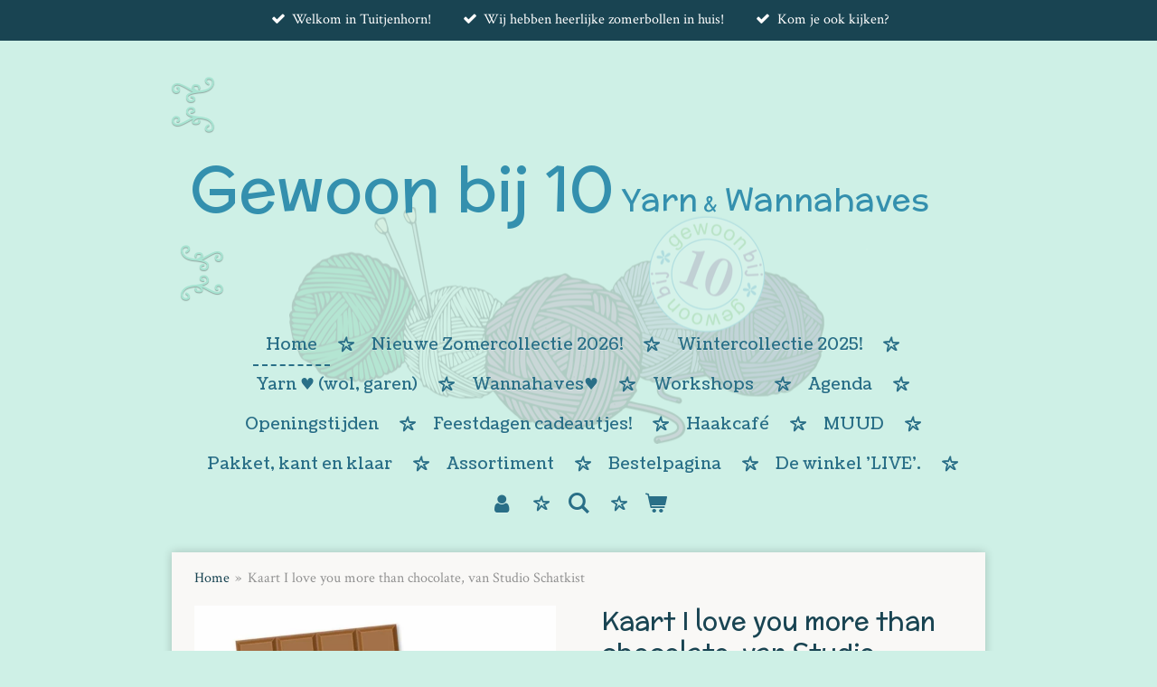

--- FILE ---
content_type: text/html; charset=UTF-8
request_url: https://www.gewoonbij10.nl/product/4722710/kaart-i-love-you-more-than-chocolate-van-studio-schatkist
body_size: 11749
content:
<!DOCTYPE html>
<html lang="nl">
    <head>
        <meta http-equiv="Content-Type" content="text/html; charset=utf-8">
        <meta name="viewport" content="width=device-width, initial-scale=1.0, maximum-scale=5.0">
        <meta http-equiv="X-UA-Compatible" content="IE=edge">
        <link rel="canonical" href="https://www.gewoonbij10.nl/product/4722710/kaart-i-love-you-more-than-chocolate-van-studio-schatkist">
        <link rel="sitemap" type="application/xml" href="https://www.gewoonbij10.nl/sitemap.xml">
        <meta property="og:title" content="Kaart I love you more than chocolate, van Studio Schatkist | Gewoon bij 10">
        <meta property="og:url" content="https://www.gewoonbij10.nl/product/4722710/kaart-i-love-you-more-than-chocolate-van-studio-schatkist">
        <base href="https://www.gewoonbij10.nl/">
        <meta name="description" property="og:description" content="Stuur eens een leuk kaartje, zoals bijvoorbeeld deze van Studio Schatkist.

Afmeting: A6
Materiaal:&amp;nbsp;mat papier,&amp;nbsp;340 gr/m2

&amp;nbsp;">
                <script nonce="29b6680f93abbb05d96228c7f28ef70d">
            
            window.JOUWWEB = window.JOUWWEB || {};
            window.JOUWWEB.application = window.JOUWWEB.application || {};
            window.JOUWWEB.application = {"backends":[{"domain":"jouwweb.nl","freeDomain":"jouwweb.site"},{"domain":"webador.com","freeDomain":"webadorsite.com"},{"domain":"webador.de","freeDomain":"webadorsite.com"},{"domain":"webador.fr","freeDomain":"webadorsite.com"},{"domain":"webador.es","freeDomain":"webadorsite.com"},{"domain":"webador.it","freeDomain":"webadorsite.com"},{"domain":"jouwweb.be","freeDomain":"jouwweb.site"},{"domain":"webador.ie","freeDomain":"webadorsite.com"},{"domain":"webador.co.uk","freeDomain":"webadorsite.com"},{"domain":"webador.at","freeDomain":"webadorsite.com"},{"domain":"webador.be","freeDomain":"webadorsite.com"},{"domain":"webador.ch","freeDomain":"webadorsite.com"},{"domain":"webador.ch","freeDomain":"webadorsite.com"},{"domain":"webador.mx","freeDomain":"webadorsite.com"},{"domain":"webador.com","freeDomain":"webadorsite.com"},{"domain":"webador.dk","freeDomain":"webadorsite.com"},{"domain":"webador.se","freeDomain":"webadorsite.com"},{"domain":"webador.no","freeDomain":"webadorsite.com"},{"domain":"webador.fi","freeDomain":"webadorsite.com"},{"domain":"webador.ca","freeDomain":"webadorsite.com"},{"domain":"webador.ca","freeDomain":"webadorsite.com"},{"domain":"webador.pl","freeDomain":"webadorsite.com"},{"domain":"webador.com.au","freeDomain":"webadorsite.com"},{"domain":"webador.nz","freeDomain":"webadorsite.com"}],"editorLocale":"nl-BE","editorTimezone":"Europe\/Amsterdam","editorLanguage":"nl","analytics4TrackingId":"G-E6PZPGE4QM","analyticsDimensions":[],"backendDomain":"www.jouwweb.nl","backendShortDomain":"jouwweb.nl","backendKey":"jouwweb-nl","freeWebsiteDomain":"jouwweb.site","noSsl":false,"build":{"reference":"76559bd"},"linkHostnames":["www.jouwweb.nl","www.webador.com","www.webador.de","www.webador.fr","www.webador.es","www.webador.it","www.jouwweb.be","www.webador.ie","www.webador.co.uk","www.webador.at","www.webador.be","www.webador.ch","fr.webador.ch","www.webador.mx","es.webador.com","www.webador.dk","www.webador.se","www.webador.no","www.webador.fi","www.webador.ca","fr.webador.ca","www.webador.pl","www.webador.com.au","www.webador.nz"],"assetsUrl":"https:\/\/assets.jwwb.nl","loginUrl":"https:\/\/www.jouwweb.nl\/inloggen","publishUrl":"https:\/\/www.jouwweb.nl\/v2\/website\/1041710\/publish-proxy","adminUserOrIp":false,"pricing":{"plans":{"lite":{"amount":"700","currency":"EUR"},"pro":{"amount":"1200","currency":"EUR"},"business":{"amount":"2400","currency":"EUR"}},"yearlyDiscount":{"price":{"amount":"4800","currency":"EUR"},"ratio":0.17,"percent":"17%","discountPrice":{"amount":"4800","currency":"EUR"},"termPricePerMonth":{"amount":"2400","currency":"EUR"},"termPricePerYear":{"amount":"24000","currency":"EUR"}}},"hcUrl":{"add-product-variants":"https:\/\/help.jouwweb.nl\/hc\/nl\/articles\/28594307773201","basic-vs-advanced-shipping":"https:\/\/help.jouwweb.nl\/hc\/nl\/articles\/28594268794257","html-in-head":"https:\/\/help.jouwweb.nl\/hc\/nl\/articles\/28594336422545","link-domain-name":"https:\/\/help.jouwweb.nl\/hc\/nl\/articles\/28594325307409","optimize-for-mobile":"https:\/\/help.jouwweb.nl\/hc\/nl\/articles\/28594312927121","seo":"https:\/\/help.jouwweb.nl\/hc\/nl\/sections\/28507243966737","transfer-domain-name":"https:\/\/help.jouwweb.nl\/hc\/nl\/articles\/28594325232657","website-not-secure":"https:\/\/help.jouwweb.nl\/hc\/nl\/articles\/28594252935825"}};
            window.JOUWWEB.brand = {"type":"jouwweb","name":"JouwWeb","domain":"JouwWeb.nl","supportEmail":"support@jouwweb.nl"};
                    
                window.JOUWWEB = window.JOUWWEB || {};
                window.JOUWWEB.websiteRendering = {"locale":"nl-NL","timezone":"Europe\/Amsterdam","routes":{"api\/upload\/product-field":"\/_api\/upload\/product-field","checkout\/cart":"\/winkelwagen","payment":"\/bestelling-afronden\/:publicOrderId","payment\/forward":"\/bestelling-afronden\/:publicOrderId\/forward","public-order":"\/bestelling\/:publicOrderId","checkout\/authorize":"\/winkelwagen\/authorize\/:gateway","wishlist":"\/verlanglijst"}};
                                                    window.JOUWWEB.website = {"id":1041710,"locale":"nl-NL","enabled":true,"title":"Gewoon bij 10","hasTitle":true,"roleOfLoggedInUser":null,"ownerLocale":"nl-BE","plan":"business","freeWebsiteDomain":"jouwweb.site","backendKey":"jouwweb-be","currency":"EUR","defaultLocale":"nl-NL","url":"https:\/\/www.gewoonbij10.nl\/","homepageSegmentId":4006326,"category":"webshop","isOffline":false,"isPublished":true,"locales":["nl-NL"],"allowed":{"ads":false,"credits":true,"externalLinks":true,"slideshow":true,"customDefaultSlideshow":true,"hostedAlbums":true,"moderators":true,"mailboxQuota":10,"statisticsVisitors":true,"statisticsDetailed":true,"statisticsMonths":-1,"favicon":true,"password":true,"freeDomains":0,"freeMailAccounts":3,"canUseLanguages":false,"fileUpload":true,"legacyFontSize":false,"webshop":true,"products":-1,"imageText":false,"search":true,"audioUpload":true,"videoUpload":5000,"allowDangerousForms":false,"allowHtmlCode":true,"mobileBar":true,"sidebar":false,"poll":false,"allowCustomForms":true,"allowBusinessListing":true,"allowCustomAnalytics":true,"allowAccountingLink":true,"digitalProducts":true,"sitemapElement":false},"mobileBar":{"enabled":false,"theme":"light","email":{"active":true},"location":{"active":true},"phone":{"active":true},"whatsapp":{"active":true},"social":{"active":true,"network":"facebook"}},"webshop":{"enabled":true,"currency":"EUR","taxEnabled":true,"taxInclusive":true,"vatDisclaimerVisible":false,"orderNotice":"<p><span style=\"color: #f11c2f;\"><strong>Wij zijn ook een fysieke winkel. Voorraad wordt dagelijks bijgewerkt, maar beschikbaarheid kan mogelijk verschillen. D.m.v. een bericht naar 0642805568 kun je de actuele voorraad opvragen.<\/strong><\/span><\/p>\n<p>&nbsp;<\/p>","orderConfirmation":"<p>Hartelijk bedankt voor je bestelling. Tijdens openingstijden zullen wij de beschikbaarheid controleren en de bestelling verder verwerken.&nbsp;<br \/><br \/>Klanten uit het buitenland ontvangen een aparte mail over de verzending.<\/p>","freeShipping":true,"freeShippingAmount":"65.00","shippingDisclaimerVisible":false,"pickupAllowed":true,"couponAllowed":true,"detailsPageAvailable":true,"socialMediaVisible":true,"termsPage":4178428,"termsPageUrl":"\/algemene-voorwaarden","extraTerms":null,"pricingVisible":true,"orderButtonVisible":true,"shippingAdvanced":false,"shippingAdvancedBackEnd":false,"soldOutVisible":true,"backInStockNotificationEnabled":false,"canAddProducts":true,"nextOrderNumber":626,"allowedServicePoints":[],"sendcloudConfigured":true,"sendcloudFallbackPublicKey":"a3d50033a59b4a598f1d7ce7e72aafdf","taxExemptionAllowed":true,"invoiceComment":null,"emptyCartVisible":true,"minimumOrderPrice":"5.00","productNumbersEnabled":true,"wishlistEnabled":true,"hideTaxOnCart":false},"isTreatedAsWebshop":true};                            window.JOUWWEB.cart = {"products":[],"coupon":null,"shippingCountryCode":null,"shippingChoice":null,"breakdown":[]};                            window.JOUWWEB.scripts = ["website-rendering\/webshop"];                        window.parent.JOUWWEB.colorPalette = window.JOUWWEB.colorPalette;
        </script>
                <title>Kaart I love you more than chocolate, van Studio Schatkist | Gewoon bij 10</title>
                                            <link href="https://primary.jwwb.nl/public/h/h/q/temp-jcrgtxxxorgqbqzwrcxl/touch-icon-iphone.png?bust=1571851648" rel="apple-touch-icon" sizes="60x60">                                                <link href="https://primary.jwwb.nl/public/h/h/q/temp-jcrgtxxxorgqbqzwrcxl/touch-icon-ipad.png?bust=1571851648" rel="apple-touch-icon" sizes="76x76">                                                <link href="https://primary.jwwb.nl/public/h/h/q/temp-jcrgtxxxorgqbqzwrcxl/touch-icon-iphone-retina.png?bust=1571851648" rel="apple-touch-icon" sizes="120x120">                                                <link href="https://primary.jwwb.nl/public/h/h/q/temp-jcrgtxxxorgqbqzwrcxl/touch-icon-ipad-retina.png?bust=1571851648" rel="apple-touch-icon" sizes="152x152">                                                <link href="https://primary.jwwb.nl/public/h/h/q/temp-jcrgtxxxorgqbqzwrcxl/favicon.png?bust=1571851648" rel="shortcut icon">                                                <link href="https://primary.jwwb.nl/public/h/h/q/temp-jcrgtxxxorgqbqzwrcxl/favicon.png?bust=1571851648" rel="icon">                                        <meta property="og:image" content="https&#x3A;&#x2F;&#x2F;primary.jwwb.nl&#x2F;public&#x2F;h&#x2F;h&#x2F;q&#x2F;temp-jcrgtxxxorgqbqzwrcxl&#x2F;jkfoag&#x2F;c415edb64afe6c9a8e9f4e21bb7ffbb7a3dd7c5f.jpg">
                                    <meta name="twitter:card" content="summary_large_image">
                        <meta property="twitter:image" content="https&#x3A;&#x2F;&#x2F;primary.jwwb.nl&#x2F;public&#x2F;h&#x2F;h&#x2F;q&#x2F;temp-jcrgtxxxorgqbqzwrcxl&#x2F;jkfoag&#x2F;c415edb64afe6c9a8e9f4e21bb7ffbb7a3dd7c5f.jpg">
                                                    <meta name="google-site-verification" content="232nI34fR0rp8z3Ccwp-CdiFwznCuSgoblUsz4lQzMo" />                            <link rel="stylesheet" type="text/css" href="https://assets.jwwb.nl/assets/templates/cupcake/fonts/css/fontello-embedded.css?bust=6c6d9f6d7dd7e818f8e2" nonce="29b6680f93abbb05d96228c7f28ef70d" data-turbo-track="dynamic">
<script src="https://plausible.io/js/script.manual.js" nonce="29b6680f93abbb05d96228c7f28ef70d" data-turbo-track="reload" defer data-domain="shard10.jouwweb.nl"></script>
<link rel="stylesheet" type="text/css" href="https://gfonts.jwwb.nl/css?display=fallback&amp;family=Crimson+Text%3A400%2C700%2C400italic%2C700italic%7CMcLaren%3A400%2C700%2C400italic%2C700italic%7CCoustard%3A400%2C700%2C400italic%2C700italic" nonce="29b6680f93abbb05d96228c7f28ef70d" data-turbo-track="dynamic">
<script src="https://assets.jwwb.nl/assets/build/website-rendering/nl-NL.js?bust=af8dcdef13a1895089e9" nonce="29b6680f93abbb05d96228c7f28ef70d" data-turbo-track="reload" defer></script>
<script src="https://assets.jwwb.nl/assets/website-rendering/runtime.e155993011efc7175f1d.js?bust=9c9da86aa25b93d0d097" nonce="29b6680f93abbb05d96228c7f28ef70d" data-turbo-track="reload" defer></script>
<script src="https://assets.jwwb.nl/assets/website-rendering/812.881ee67943804724d5af.js?bust=78ab7ad7d6392c42d317" nonce="29b6680f93abbb05d96228c7f28ef70d" data-turbo-track="reload" defer></script>
<script src="https://assets.jwwb.nl/assets/website-rendering/main.fcb48f874358186fdbcf.js?bust=ae2434b747f7e2a90746" nonce="29b6680f93abbb05d96228c7f28ef70d" data-turbo-track="reload" defer></script>
<link rel="preload" href="https://assets.jwwb.nl/assets/website-rendering/styles.1ccb5af37fe695da2886.css?bust=b0ae04ec4c862e8d8ee1" as="style">
<link rel="preload" href="https://assets.jwwb.nl/assets/website-rendering/fonts/icons-website-rendering/font/website-rendering.woff2?bust=bd2797014f9452dadc8e" as="font" crossorigin>
<link rel="preconnect" href="https://gfonts.jwwb.nl">
<link rel="stylesheet" type="text/css" href="https://assets.jwwb.nl/assets/website-rendering/styles.1ccb5af37fe695da2886.css?bust=b0ae04ec4c862e8d8ee1" nonce="29b6680f93abbb05d96228c7f28ef70d" data-turbo-track="dynamic">
<link rel="preconnect" href="https://assets.jwwb.nl">
<link rel="stylesheet" type="text/css" href="https://primary.jwwb.nl/public/h/h/q/temp-jcrgtxxxorgqbqzwrcxl/style.css?bust=1769695721" nonce="29b6680f93abbb05d96228c7f28ef70d" data-turbo-track="dynamic">    </head>
    <body
        id="top"
        class="jw-is-no-slideshow jw-header-is-text jw-is-segment-product jw-is-frontend jw-is-no-sidebar jw-is-messagebar jw-is-no-touch-device jw-is-no-mobile"
                                    data-jouwweb-page="4722710"
                                                data-jouwweb-segment-id="4722710"
                                                data-jouwweb-segment-type="product"
                                                data-template-threshold="900"
                                                data-template-name="cupcake"
                            itemscope
        itemtype="https://schema.org/Product"
    >
                                    <meta itemprop="url" content="https://www.gewoonbij10.nl/product/4722710/kaart-i-love-you-more-than-chocolate-van-studio-schatkist">
        <a href="#main-content" class="jw-skip-link">
            Ga direct naar de hoofdinhoud        </a>
        <div class="jw-background"></div>
        <div class="jw-body">
            <div class="jw-mobile-menu jw-mobile-is-text js-mobile-menu">
            <button
            type="button"
            class="jw-mobile-menu__button jw-mobile-toggle"
            aria-label="Open / sluit menu"
        >
            <span class="jw-icon-burger"></span>
        </button>
        <div class="jw-mobile-header jw-mobile-header--text">
        <a            class="jw-mobile-header-content"
                            href="/"
                        >
                                        <div class="jw-mobile-text">
                    <span style="display: inline-block; font-size: 200%;"><span style="display: inline-block;">Gewoon bij 10</span></span> Yarn<span style="font-size: 70%;"> &amp;</span> Wannahaves                </div>
                    </a>
    </div>

        <a
        href="/winkelwagen"
        class="jw-mobile-menu__button jw-mobile-header-cart"
        aria-label="Bekijk winkelwagen"
    >
        <span class="jw-icon-badge-wrapper">
            <span class="website-rendering-icon-basket" aria-hidden="true"></span>
            <span class="jw-icon-badge hidden" aria-hidden="true"></span>
        </span>
    </a>
    
    </div>
    <div class="jw-mobile-menu-search jw-mobile-menu-search--hidden">
        <form
            action="/zoeken"
            method="get"
            class="jw-mobile-menu-search__box"
        >
            <input
                type="text"
                name="q"
                value=""
                placeholder="Zoeken..."
                class="jw-mobile-menu-search__input"
                aria-label="Zoeken"
            >
            <button type="submit" class="jw-btn jw-btn--style-flat jw-mobile-menu-search__button" aria-label="Zoeken">
                <span class="website-rendering-icon-search" aria-hidden="true"></span>
            </button>
            <button type="button" class="jw-btn jw-btn--style-flat jw-mobile-menu-search__button js-cancel-search" aria-label="Zoekopdracht annuleren">
                <span class="website-rendering-icon-cancel" aria-hidden="true"></span>
            </button>
        </form>
    </div>
            <div class="message-bar message-bar--accent"><div class="message-bar__container"><ul class="message-bar-usps"><li class="message-bar-usps__item"><i class="website-rendering-icon-ok"></i><span>Welkom in Tuitjenhorn!</span></li><li class="message-bar-usps__item"><i class="website-rendering-icon-ok"></i><span>Wij hebben heerlijke zomerbollen in huis!</span></li><li class="message-bar-usps__item"><i class="website-rendering-icon-ok"></i><span>Kom je ook kijken?</span></li></ul></div></div><div class="wrapper js-topbar-content-container">
    <header>
        <div class="clearfix header-wrap">
            <div class="logo">
                <div class="jw-header-logo">
        <div
    class="jw-header jw-header-title-container jw-header-text jw-header-text-toggle"
    data-stylable="true"
>
    <a        id="jw-header-title"
        class="jw-header-title"
                    href="/"
            >
        <span style="display: inline-block; font-size: 200%;"><span style="display: inline-block;">Gewoon bij 10</span></span> Yarn<span style="font-size: 70%;"> &amp;</span> Wannahaves    </a>
</div>
</div>
            </div>
        </div>
        <nav class="menu jw-menu-copy">
            <ul
    id="jw-menu"
    class="jw-menu jw-menu-horizontal"
            >
            <li
    class="jw-menu-item jw-menu-is-active"
>
        <a        class="jw-menu-link js-active-menu-item"
        href="/"                                            data-page-link-id="4006326"
                            >
                <span class="">
            Home        </span>
            </a>
                </li>
            <li
    class="jw-menu-item"
>
        <a        class="jw-menu-link"
        href="/nieuwe-zomercollectie-2026"                                            data-page-link-id="32660658"
                            >
                <span class="">
            Nieuwe Zomercollectie 2026!        </span>
            </a>
                </li>
            <li
    class="jw-menu-item"
>
        <a        class="jw-menu-link"
        href="/wintercollectie-2025"                                            data-page-link-id="28994400"
                            >
                <span class="">
            Wintercollectie 2025!        </span>
            </a>
                </li>
            <li
    class="jw-menu-item"
>
        <a        class="jw-menu-link"
        href="/yarn-wol-garen"                                            data-page-link-id="4671836"
                            >
                <span class="">
            Yarn ♥ (wol, garen)        </span>
            </a>
                </li>
            <li
    class="jw-menu-item"
>
        <a        class="jw-menu-link"
        href="/wannahaves"                                            data-page-link-id="8657996"
                            >
                <span class="">
            Wannahaves♥        </span>
            </a>
                </li>
            <li
    class="jw-menu-item"
>
        <a        class="jw-menu-link"
        href="/workshops"                                            data-page-link-id="6087105"
                            >
                <span class="">
            Workshops        </span>
            </a>
                </li>
            <li
    class="jw-menu-item"
>
        <a        class="jw-menu-link"
        href="/agenda"                                            data-page-link-id="6144129"
                            >
                <span class="">
            Agenda        </span>
            </a>
                </li>
            <li
    class="jw-menu-item"
>
        <a        class="jw-menu-link"
        href="/openingstijden"                                            data-page-link-id="5226496"
                            >
                <span class="">
            Openingstijden        </span>
            </a>
                </li>
            <li
    class="jw-menu-item"
>
        <a        class="jw-menu-link"
        href="/feestdagen-cadeautjes"                                            data-page-link-id="24142740"
                            >
                <span class="">
            Feestdagen cadeautjes!        </span>
            </a>
                </li>
            <li
    class="jw-menu-item"
>
        <a        class="jw-menu-link"
        href="/haakcafe"                                            data-page-link-id="4792837"
                            >
                <span class="">
            Haakcafé        </span>
            </a>
                </li>
            <li
    class="jw-menu-item"
>
        <a        class="jw-menu-link"
        href="/muud"                                            data-page-link-id="31516687"
                            >
                <span class="">
            MUUD        </span>
            </a>
                </li>
            <li
    class="jw-menu-item"
>
        <a        class="jw-menu-link"
        href="/pakket-kant-en-klaar"                                            data-page-link-id="27326493"
                            >
                <span class="">
            Pakket, kant en klaar        </span>
            </a>
                </li>
            <li
    class="jw-menu-item"
>
        <a        class="jw-menu-link"
        href="/assortiment"                                            data-page-link-id="21226805"
                            >
                <span class="">
            Assortiment        </span>
            </a>
                </li>
            <li
    class="jw-menu-item"
>
        <a        class="jw-menu-link"
        href="/bestelpagina"                                            data-page-link-id="21248111"
                            >
                <span class="">
            Bestelpagina        </span>
            </a>
                </li>
            <li
    class="jw-menu-item"
>
        <a        class="jw-menu-link"
        href="/de-winkel-live"                                            data-page-link-id="24138982"
                            >
                <span class="">
            De winkel &#039;LIVE&#039;.        </span>
            </a>
                </li>
            <li
    class="jw-menu-item"
>
        <a        class="jw-menu-link jw-menu-link--icon"
        href="/account"                                                            title="Account"
            >
                                <span class="website-rendering-icon-user"></span>
                            <span class="hidden-desktop-horizontal-menu">
            Account        </span>
            </a>
                </li>
            <li
    class="jw-menu-item jw-menu-search-item"
>
        <button        class="jw-menu-link jw-menu-link--icon jw-text-button"
                                                                    title="Zoeken"
            >
                                <span class="website-rendering-icon-search"></span>
                            <span class="hidden-desktop-horizontal-menu">
            Zoeken        </span>
            </button>
                
            <div class="jw-popover-container jw-popover-container--inline is-hidden">
                <div class="jw-popover-backdrop"></div>
                <div class="jw-popover">
                    <div class="jw-popover__arrow"></div>
                    <div class="jw-popover__content jw-section-white">
                        <form  class="jw-search" action="/zoeken" method="get">
                            
                            <input class="jw-search__input" type="text" name="q" value="" placeholder="Zoeken..." aria-label="Zoeken" >
                            <button class="jw-search__submit" type="submit" aria-label="Zoeken">
                                <span class="website-rendering-icon-search" aria-hidden="true"></span>
                            </button>
                        </form>
                    </div>
                </div>
            </div>
                        </li>
            <li
    class="jw-menu-item jw-menu-wishlist-item js-menu-wishlist-item jw-menu-wishlist-item--hidden"
>
        <a        class="jw-menu-link jw-menu-link--icon"
        href="/verlanglijst"                                                            title="Verlanglijst"
            >
                                    <span class="jw-icon-badge-wrapper">
                        <span class="website-rendering-icon-heart"></span>
                                            <span class="jw-icon-badge hidden">
                    0                </span>
                            <span class="hidden-desktop-horizontal-menu">
            Verlanglijst        </span>
            </a>
                </li>
            <li
    class="jw-menu-item js-menu-cart-item "
>
        <a        class="jw-menu-link jw-menu-link--icon"
        href="/winkelwagen"                                                            title="Winkelwagen"
            >
                                    <span class="jw-icon-badge-wrapper">
                        <span class="website-rendering-icon-basket"></span>
                                            <span class="jw-icon-badge hidden">
                    0                </span>
                            <span class="hidden-desktop-horizontal-menu">
            Winkelwagen        </span>
            </a>
                </li>
    
    </ul>

    <script nonce="29b6680f93abbb05d96228c7f28ef70d" id="jw-mobile-menu-template" type="text/template">
        <ul id="jw-menu" class="jw-menu jw-menu-horizontal">
                            <li
    class="jw-menu-item jw-menu-search-item"
>
                
                 <li class="jw-menu-item jw-mobile-menu-search-item">
                    <form class="jw-search" action="/zoeken" method="get">
                        <input class="jw-search__input" type="text" name="q" value="" placeholder="Zoeken..." aria-label="Zoeken">
                        <button class="jw-search__submit" type="submit" aria-label="Zoeken">
                            <span class="website-rendering-icon-search" aria-hidden="true"></span>
                        </button>
                    </form>
                </li>
                        </li>
                            <li
    class="jw-menu-item jw-menu-is-active"
>
        <a        class="jw-menu-link js-active-menu-item"
        href="/"                                            data-page-link-id="4006326"
                            >
                <span class="">
            Home        </span>
            </a>
                </li>
                            <li
    class="jw-menu-item"
>
        <a        class="jw-menu-link"
        href="/nieuwe-zomercollectie-2026"                                            data-page-link-id="32660658"
                            >
                <span class="">
            Nieuwe Zomercollectie 2026!        </span>
            </a>
                </li>
                            <li
    class="jw-menu-item"
>
        <a        class="jw-menu-link"
        href="/wintercollectie-2025"                                            data-page-link-id="28994400"
                            >
                <span class="">
            Wintercollectie 2025!        </span>
            </a>
                </li>
                            <li
    class="jw-menu-item"
>
        <a        class="jw-menu-link"
        href="/yarn-wol-garen"                                            data-page-link-id="4671836"
                            >
                <span class="">
            Yarn ♥ (wol, garen)        </span>
            </a>
                </li>
                            <li
    class="jw-menu-item"
>
        <a        class="jw-menu-link"
        href="/wannahaves"                                            data-page-link-id="8657996"
                            >
                <span class="">
            Wannahaves♥        </span>
            </a>
                </li>
                            <li
    class="jw-menu-item"
>
        <a        class="jw-menu-link"
        href="/workshops"                                            data-page-link-id="6087105"
                            >
                <span class="">
            Workshops        </span>
            </a>
                </li>
                            <li
    class="jw-menu-item"
>
        <a        class="jw-menu-link"
        href="/agenda"                                            data-page-link-id="6144129"
                            >
                <span class="">
            Agenda        </span>
            </a>
                </li>
                            <li
    class="jw-menu-item"
>
        <a        class="jw-menu-link"
        href="/openingstijden"                                            data-page-link-id="5226496"
                            >
                <span class="">
            Openingstijden        </span>
            </a>
                </li>
                            <li
    class="jw-menu-item"
>
        <a        class="jw-menu-link"
        href="/feestdagen-cadeautjes"                                            data-page-link-id="24142740"
                            >
                <span class="">
            Feestdagen cadeautjes!        </span>
            </a>
                </li>
                            <li
    class="jw-menu-item"
>
        <a        class="jw-menu-link"
        href="/haakcafe"                                            data-page-link-id="4792837"
                            >
                <span class="">
            Haakcafé        </span>
            </a>
                </li>
                            <li
    class="jw-menu-item"
>
        <a        class="jw-menu-link"
        href="/muud"                                            data-page-link-id="31516687"
                            >
                <span class="">
            MUUD        </span>
            </a>
                </li>
                            <li
    class="jw-menu-item"
>
        <a        class="jw-menu-link"
        href="/pakket-kant-en-klaar"                                            data-page-link-id="27326493"
                            >
                <span class="">
            Pakket, kant en klaar        </span>
            </a>
                </li>
                            <li
    class="jw-menu-item"
>
        <a        class="jw-menu-link"
        href="/assortiment"                                            data-page-link-id="21226805"
                            >
                <span class="">
            Assortiment        </span>
            </a>
                </li>
                            <li
    class="jw-menu-item"
>
        <a        class="jw-menu-link"
        href="/bestelpagina"                                            data-page-link-id="21248111"
                            >
                <span class="">
            Bestelpagina        </span>
            </a>
                </li>
                            <li
    class="jw-menu-item"
>
        <a        class="jw-menu-link"
        href="/de-winkel-live"                                            data-page-link-id="24138982"
                            >
                <span class="">
            De winkel &#039;LIVE&#039;.        </span>
            </a>
                </li>
                            <li
    class="jw-menu-item"
>
        <a        class="jw-menu-link jw-menu-link--icon"
        href="/account"                                                            title="Account"
            >
                                <span class="website-rendering-icon-user"></span>
                            <span class="hidden-desktop-horizontal-menu">
            Account        </span>
            </a>
                </li>
                            <li
    class="jw-menu-item jw-menu-wishlist-item js-menu-wishlist-item jw-menu-wishlist-item--hidden"
>
        <a        class="jw-menu-link jw-menu-link--icon"
        href="/verlanglijst"                                                            title="Verlanglijst"
            >
                                    <span class="jw-icon-badge-wrapper">
                        <span class="website-rendering-icon-heart"></span>
                                            <span class="jw-icon-badge hidden">
                    0                </span>
                            <span class="hidden-desktop-horizontal-menu">
            Verlanglijst        </span>
            </a>
                </li>
            
                    </ul>
    </script>
        </nav>
    </header>
    <div class="content-wrap">
        <div class="slider-wrapper jw-slideshow-toggle">
                    </div>
        <div class="main-content">
            
<main id="main-content" class="block-content">
    <div data-section-name="content" class="jw-section jw-section-content jw-responsive">
        <div class="jw-strip jw-strip--default jw-strip--style-color jw-strip--primary jw-strip--color-default jw-strip--padding-start"><div class="jw-strip__content-container"><div class="jw-strip__content jw-responsive">    
                        <nav class="jw-breadcrumbs" aria-label="Kruimelpad"><ol><li><a href="/" class="jw-breadcrumbs__link">Home</a></li><li><span class="jw-breadcrumbs__separator" aria-hidden="true">&raquo;</span><a href="/product/4722710/kaart-i-love-you-more-than-chocolate-van-studio-schatkist" class="jw-breadcrumbs__link jw-breadcrumbs__link--current" aria-current="page">Kaart I love you more than chocolate, van Studio Schatkist</a></li></ol></nav>    <div
        class="product-page js-product-container"
        data-webshop-product="&#x7B;&quot;id&quot;&#x3A;4722710,&quot;title&quot;&#x3A;&quot;Kaart&#x20;I&#x20;love&#x20;you&#x20;more&#x20;than&#x20;chocolate,&#x20;van&#x20;Studio&#x20;Schatkist&quot;,&quot;url&quot;&#x3A;&quot;&#x5C;&#x2F;product&#x5C;&#x2F;4722710&#x5C;&#x2F;kaart-i-love-you-more-than-chocolate-van-studio-schatkist&quot;,&quot;variants&quot;&#x3A;&#x5B;&#x7B;&quot;id&quot;&#x3A;16062613,&quot;stock&quot;&#x3A;7,&quot;limited&quot;&#x3A;true,&quot;propertyValueIds&quot;&#x3A;&#x5B;&#x5D;&#x7D;&#x5D;,&quot;image&quot;&#x3A;&#x7B;&quot;id&quot;&#x3A;43908524,&quot;url&quot;&#x3A;&quot;https&#x3A;&#x5C;&#x2F;&#x5C;&#x2F;primary.jwwb.nl&#x5C;&#x2F;public&#x5C;&#x2F;h&#x5C;&#x2F;h&#x5C;&#x2F;q&#x5C;&#x2F;temp-jcrgtxxxorgqbqzwrcxl&#x5C;&#x2F;c415edb64afe6c9a8e9f4e21bb7ffbb7a3dd7c5f.jpg&quot;,&quot;width&quot;&#x3A;800,&quot;height&quot;&#x3A;800&#x7D;&#x7D;"
        data-is-detail-view="1"
    >
                <div class="product-page__top">
            <h1 class="product-page__heading" itemprop="name">
                Kaart I love you more than chocolate, van Studio Schatkist            </h1>
                                </div>
                                <div class="product-page__image-container">
                <div
                    class="image-gallery image-gallery--single-item"
                    role="group"
                    aria-roledescription="carousel"
                    aria-label="Productafbeeldingen"
                >
                    <div class="image-gallery__main">
                        <div
                            class="image-gallery__slides"
                            aria-live="polite"
                            aria-atomic="false"
                        >
                                                                                            <div
                                    class="image-gallery__slide-container"
                                    role="group"
                                    aria-roledescription="slide"
                                    aria-hidden="false"
                                    aria-label="1 van 1"
                                >
                                    <a
                                        class="image-gallery__slide-item"
                                        href="https://primary.jwwb.nl/public/h/h/q/temp-jcrgtxxxorgqbqzwrcxl/jkfoag/c415edb64afe6c9a8e9f4e21bb7ffbb7a3dd7c5f.jpg"
                                        data-width="800"
                                        data-height="800"
                                        data-image-id="43908524"
                                        tabindex="0"
                                    >
                                        <div class="image-gallery__slide-image">
                                            <img
                                                                                                    itemprop="image"
                                                    alt="Kaart&#x20;I&#x20;love&#x20;you&#x20;more&#x20;than&#x20;chocolate,&#x20;van&#x20;Studio&#x20;Schatkist"
                                                                                                src="https://primary.jwwb.nl/public/h/h/q/temp-jcrgtxxxorgqbqzwrcxl/c415edb64afe6c9a8e9f4e21bb7ffbb7a3dd7c5f.jpg?enable-io=true&enable=upscale&width=600"
                                                srcset="https://primary.jwwb.nl/public/h/h/q/temp-jcrgtxxxorgqbqzwrcxl/jkfoag/c415edb64afe6c9a8e9f4e21bb7ffbb7a3dd7c5f.jpg?enable-io=true&width=600 600w"
                                                sizes="(min-width: 900px) 50vw, 100vw"
                                                width="800"
                                                height="800"
                                            >
                                        </div>
                                    </a>
                                </div>
                                                    </div>
                        <div class="image-gallery__controls">
                            <button
                                type="button"
                                class="image-gallery__control image-gallery__control--prev image-gallery__control--disabled"
                                aria-label="Vorige afbeelding"
                            >
                                <span class="website-rendering-icon-left-open-big"></span>
                            </button>
                            <button
                                type="button"
                                class="image-gallery__control image-gallery__control--next image-gallery__control--disabled"
                                aria-label="Volgende afbeelding"
                            >
                                <span class="website-rendering-icon-right-open-big"></span>
                            </button>
                        </div>
                    </div>
                                    </div>
            </div>
                <div class="product-page__container">
            <div itemprop="offers" itemscope itemtype="https://schema.org/Offer">
                                <meta itemprop="availability" content="https://schema.org/InStock">
                                                        <meta itemprop="price" content="1.45">
                    <meta itemprop="priceCurrency" content="EUR">
                    <div class="product-page__price-container">
                        <div class="product__price js-product-container__price">
                            <span class="product__price__price">€ 1,45</span>
                        </div>
                        <div class="product__free-shipping-motivator js-product-container__free-shipping-motivator"></div>
                    </div>
                                                </div>
                                    <div class="product-page__button-container">
                                    <div
    class="product-quantity-input"
    data-max-shown-quantity="10"
    data-max-quantity="7"
    data-product-variant-id="16062613"
    data-removable="false"
    >
    <label>
        <span class="product-quantity-input__label">
            Aantal        </span>
        <input
            min="1"
            max="7"            value="1"
            class="jw-element-form-input-text product-quantity-input__input"
            type="number"
                    />
        <select
            class="jw-element-form-input-text product-quantity-input__select hidden"
                    >
        </select>
    </label>
    </div>
                                <button
    type="button"
    class="jw-btn product__add-to-cart js-product-container__button jw-btn--size-medium"
    title="In&#x20;winkelwagen"
        >
    <span>In winkelwagen</span>
</button>
                
<button
    type="button"
    class="jw-btn jw-btn--icon-only product__add-to-wishlist js-product-container__wishlist-button jw-btn--size-medium"
    title="Toevoegen&#x20;aan&#x20;verlanglijst"
    aria-label="Toevoegen&#x20;aan&#x20;verlanglijst"
    >
    <span>
        <i class="js-product-container__add-to-wishlist_icon website-rendering-icon-heart-empty" aria-hidden="true"></i>
    </span>
</button>
            </div>
            <div class="product-page__button-notice hidden js-product-container__button-notice"></div>
                            <div class="product-page__number-container js-product-container__number-container hidden">
                    <span class="product-page__number-label">Artikelnummer:</span>
                    <span class="product-page__number js-product-container__number">
                                            </span>
                </div>
            
                            <div class="product-page__description" itemprop="description">
                                        <p>Stuur eens een leuk kaartje, zoals bijvoorbeeld deze van Studio Schatkist.</p>
<ul>
<li>Afmeting: A6</li>
<li>Materiaal:&nbsp;mat papier,&nbsp;340 gr/m2</li>
</ul>
<p>&nbsp;</p>                </div>
                                                    <div class="product-page__social">
                    <div class="jw-block-element"><div
    id="jw-element-"
    data-jw-element-id=""
        class="jw-tree-node jw-element jw-social-share jw-node-is-first-child jw-node-is-last-child"
>
    <div class="jw-element-social-share" style="text-align: left">
    <div class="share-button-container share-button-container--buttons-mini share-button-container--align-left jw-element-content">
                                                                <a
                    class="share-button share-button--facebook jw-element-social-share-button jw-element-social-share-button-facebook "
                                            href=""
                        data-href-template="http://www.facebook.com/sharer/sharer.php?u=[url]"
                                                            rel="nofollow noopener noreferrer"
                    target="_blank"
                >
                    <span class="share-button__icon website-rendering-icon-facebook"></span>
                    <span class="share-button__label">Delen</span>
                </a>
                                                                            <a
                    class="share-button share-button--twitter jw-element-social-share-button jw-element-social-share-button-twitter "
                                            href=""
                        data-href-template="http://x.com/intent/post?text=[url]"
                                                            rel="nofollow noopener noreferrer"
                    target="_blank"
                >
                    <span class="share-button__icon website-rendering-icon-x-logo"></span>
                    <span class="share-button__label">Deel</span>
                </a>
                                                                            <a
                    class="share-button share-button--linkedin jw-element-social-share-button jw-element-social-share-button-linkedin "
                                            href=""
                        data-href-template="http://www.linkedin.com/shareArticle?mini=true&amp;url=[url]"
                                                            rel="nofollow noopener noreferrer"
                    target="_blank"
                >
                    <span class="share-button__icon website-rendering-icon-linkedin"></span>
                    <span class="share-button__label">Share</span>
                </a>
                                                                                        <a
                    class="share-button share-button--whatsapp jw-element-social-share-button jw-element-social-share-button-whatsapp  share-button--mobile-only"
                                            href=""
                        data-href-template="whatsapp://send?text=[url]"
                                                            rel="nofollow noopener noreferrer"
                    target="_blank"
                >
                    <span class="share-button__icon website-rendering-icon-whatsapp"></span>
                    <span class="share-button__label">Delen</span>
                </a>
                                    </div>
    </div>
</div></div>                </div>
                    </div>
    </div>

    </div></div></div>
<div class="product-page__content">
    <div class="jw-block-element"><div
    id="jw-element-123975386"
    data-jw-element-id="123975386"
        class="jw-tree-node jw-element jw-strip-root jw-tree-container jw-responsive jw-node-is-first-child jw-node-is-last-child"
>
    <div
    id="jw-element-343204963"
    data-jw-element-id="343204963"
        class="jw-tree-node jw-element jw-strip jw-tree-container jw-tree-container--empty jw-responsive jw-strip--default jw-strip--style-color jw-strip--color-default jw-strip--padding-both jw-node-is-first-child jw-strip--primary jw-node-is-last-child"
>
    <div class="jw-strip__content-container"><div class="jw-strip__content jw-responsive"></div></div></div></div></div></div>
            </div>
</main>
                    </div>
    </div>
</div>
<footer class="block-footer">
    <div
        data-section-name="footer"
        class="jw-section jw-section-footer jw-responsive"
    >
                <div class="jw-strip jw-strip--default jw-strip--style-color jw-strip--primary jw-strip--color-default jw-strip--padding-both"><div class="jw-strip__content-container"><div class="jw-strip__content jw-responsive">            <div class="jw-block-element"><div
    id="jw-element-56501167"
    data-jw-element-id="56501167"
        class="jw-tree-node jw-element jw-simple-root jw-tree-container jw-responsive jw-node-is-first-child jw-node-is-last-child"
>
    <div
    id="jw-element-121962846"
    data-jw-element-id="121962846"
        class="jw-tree-node jw-element jw-columns jw-tree-container jw-responsive jw-tree-horizontal jw-columns--mode-flex jw-node-is-first-child"
>
    <div
    id="jw-element-121962847"
    data-jw-element-id="121962847"
            style="width: 49.99%"
        class="jw-tree-node jw-element jw-column jw-tree-container jw-responsive jw-node-is-first-child"
>
    <div
    id="jw-element-56500870"
    data-jw-element-id="56500870"
        class="jw-tree-node jw-element jw-image-text jw-node-is-first-child jw-node-is-last-child"
>
    <div class="jw-element-imagetext-text">
            <h3 class="jw-heading-70"><span style="color: #722f9d;">Klantenservice</span></h3>
<p><a data-jwlink-type="page" data-jwlink-identifier="4178428" data-jwlink-title="Algemene voorwaarden" href="/algemene-voorwaarden">Algemene voorwaarden</a></p>
<p><a href="/algemene-voorwaarden" data-jwlink-type="page" data-jwlink-identifier="4178428" data-jwlink-title="Algemene voorwaarden"><span style="color: #722f9d;">Bestellen</span></a></p>
<p><a href="/algemene-voorwaarden" data-jwlink-type="page" data-jwlink-identifier="4178428" data-jwlink-title="Algemene voorwaarden">Levering</a></p>
<p><a data-jwlink-type="page" data-jwlink-identifier="4178428" data-jwlink-title="Algemene voorwaarden" href="/algemene-voorwaarden">Verzending</a></p>
<p><a href="/algemene-voorwaarden" data-jwlink-type="page" data-jwlink-identifier="4178428" data-jwlink-title="Algemene voorwaarden"><span style="color: #722f9d;">Garantie en retour</span></a></p>
<p><a href="/algemene-voorwaarden" data-jwlink-type="page" data-jwlink-identifier="4178428" data-jwlink-title="Algemene voorwaarden"><span style="color: #722f9d;">Aansprakelijkheid</span></a></p>
<p><a data-jwlink-type="page" data-jwlink-identifier="4193997" data-jwlink-title="Gastenboek" href="/gastenboek">Gastenboek</a></p>
<p><a data-jwlink-type="page" data-jwlink-identifier="4181775" data-jwlink-title="Over mij" href="/over-mij">Over mij</a></p>
<p><a data-jwlink-type="page" data-jwlink-identifier="4201341" data-jwlink-title="Blog" href="/blog">Blog</a></p>
<p>&nbsp;</p>
<p><span style="color: #3e2f9d;"><strong>IDeal</strong></span></p>
<p><span style="color: #3e2f9d;"><strong><span>PIN</span></strong></span></p>
<p>&nbsp;</p>    </div>
</div></div><div
    id="jw-element-121962848"
    data-jw-element-id="121962848"
            style="width: 50.01%"
        class="jw-tree-node jw-element jw-column jw-tree-container jw-responsive jw-node-is-last-child"
>
    <div
    id="jw-element-121962871"
    data-jw-element-id="121962871"
        class="jw-tree-node jw-element jw-image-text jw-node-is-first-child jw-node-is-last-child"
>
    <div class="jw-element-imagetext-text">
            <h3 class="jw-heading-70"><span style="color: #3e2f9d;">Contactinformatie:</span></h3>
<p><span style="color: #3e2f9d;">Gewoon bij 10</span></p>
<p><span style="color: #3e2f9d;">Martine de Vries</span></p>
<p>&nbsp;</p>
<p><span style="color: #3e2f9d;">Bezoekadres:</span></p>
<p><span style="color: #3e2f9d;">Pastoor Meijndersstraat 41, 1747ER Tuitjenhorn&nbsp;</span></p>
<p><span style="color: #3e2f9d;">email: <a href="mailto:info@gewoonbij10.nl">info@gewoonbij10.nl</a></span></p>
<p><span style="color: #3e2f9d;">06-42805568</span></p>
<p>&nbsp;</p>
<p><a data-jwlink-type="page" data-jwlink-identifier="4926127" data-jwlink-title="Bereikbaar" href="/bereikbaar">Bereikbaarheid Martine</a></p>
<p><a data-jwlink-type="page" data-jwlink-identifier="5226496" data-jwlink-title="Bezoekadres" href="/bezoekadres">Openingstijden</a></p>
<p><span style="color: #3e2f9d;">KvK 89000137</span></p>
<p><span style="color: #3490ae;">wolwinkel@gewoonbij10.nl</span></p>    </div>
</div></div></div><div
    id="jw-element-75838865"
    data-jw-element-id="75838865"
        class="jw-tree-node jw-element jw-map jw-node-is-last-child"
>
        <div class="jw-map-wrapper jw-map--marker-accent">
        <div
            id="jw-map-75838865"
            class="jw-map-div"
            style="min-height: 300px;"
            data-lat="52.734852807225"
            data-lng="4.7517247316977"
            data-zoom="14"
            data-controls="1"
            data-location="Oostwal 2, 1747 EZ Tuitjenhorn, Nederland"
            data-location-lat="52.7351091"
            data-location-lng="4.7522718"
            data-theme="normal"
        ></div>
            </div>
</div></div></div>                                        <div class="jw-block-footer-content">
                    <div class="jw-credits clear">
                        <div class="jw-credits-owner">
                            <div id="jw-footer-text">
                                <div class="jw-footer-text-content">
                                    &copy; 2019 - 2026 Gewoon bij 10                                </div>
                            </div>
                        </div>
                        <div class="jw-credits-right">
                                                                                </div>
                    </div>
                </div>
                    </div></div></div>    </div>
</footer>
            
<div class="jw-bottom-bar__container">
    </div>
<div class="jw-bottom-bar__spacer">
    </div>

            <div id="jw-variable-loaded" style="display: none;"></div>
            <div id="jw-variable-values" style="display: none;">
                                    <span data-jw-variable-key="background-color" class="jw-variable-value-background-color"></span>
                                    <span data-jw-variable-key="background" class="jw-variable-value-background"></span>
                                    <span data-jw-variable-key="font-family" class="jw-variable-value-font-family"></span>
                                    <span data-jw-variable-key="paragraph-color" class="jw-variable-value-paragraph-color"></span>
                                    <span data-jw-variable-key="paragraph-link-color" class="jw-variable-value-paragraph-link-color"></span>
                                    <span data-jw-variable-key="paragraph-font-size" class="jw-variable-value-paragraph-font-size"></span>
                                    <span data-jw-variable-key="heading-color" class="jw-variable-value-heading-color"></span>
                                    <span data-jw-variable-key="heading-link-color" class="jw-variable-value-heading-link-color"></span>
                                    <span data-jw-variable-key="heading-font-size" class="jw-variable-value-heading-font-size"></span>
                                    <span data-jw-variable-key="heading-font-family" class="jw-variable-value-heading-font-family"></span>
                                    <span data-jw-variable-key="menu-text-color" class="jw-variable-value-menu-text-color"></span>
                                    <span data-jw-variable-key="menu-text-link-color" class="jw-variable-value-menu-text-link-color"></span>
                                    <span data-jw-variable-key="menu-text-font-size" class="jw-variable-value-menu-text-font-size"></span>
                                    <span data-jw-variable-key="menu-font-family" class="jw-variable-value-menu-font-family"></span>
                                    <span data-jw-variable-key="menu-capitalize" class="jw-variable-value-menu-capitalize"></span>
                                    <span data-jw-variable-key="header-color" class="jw-variable-value-header-color"></span>
                                    <span data-jw-variable-key="content-color" class="jw-variable-value-content-color"></span>
                                    <span data-jw-variable-key="footer-text-color" class="jw-variable-value-footer-text-color"></span>
                                    <span data-jw-variable-key="footer-text-link-color" class="jw-variable-value-footer-text-link-color"></span>
                                    <span data-jw-variable-key="footer-text-font-size" class="jw-variable-value-footer-text-font-size"></span>
                            </div>
        </div>
                            <script nonce="29b6680f93abbb05d96228c7f28ef70d" type="application/ld+json">[{"@context":"https:\/\/schema.org","@type":"Organization","url":"https:\/\/www.gewoonbij10.nl\/","name":"Gewoon bij 10","logo":{"@type":"ImageObject","url":"https:\/\/primary.jwwb.nl\/public\/h\/h\/q\/temp-jcrgtxxxorgqbqzwrcxl\/3am8wp\/thumbnail_wolenlogotransparant.png?enable-io=true&enable=upscale&height=60","width":147,"height":60}}]</script>
                <script nonce="29b6680f93abbb05d96228c7f28ef70d">window.JOUWWEB = window.JOUWWEB || {}; window.JOUWWEB.experiment = {"enrollments":{},"defaults":{"only-annual-discount-restart":"3months-50pct","ai-homepage-structures":"on","checkout-shopping-cart-design":"on","ai-page-wizard-ui":"on","payment-cycle-dropdown":"on","trustpilot-checkout":"widget","improved-homepage-structures":"on","slimmed-down-navigation":"on","new-onboarding-project-type-ui":"casual"}};</script>        <script nonce="29b6680f93abbb05d96228c7f28ef70d">window.JOUWWEB.scripts.push("website-rendering/message-bar")</script>
<script nonce="29b6680f93abbb05d96228c7f28ef70d">window.plausible = window.plausible || function() { (window.plausible.q = window.plausible.q || []).push(arguments) };plausible('pageview', { props: {website: 1041710 }});</script>                                </body>
</html>
